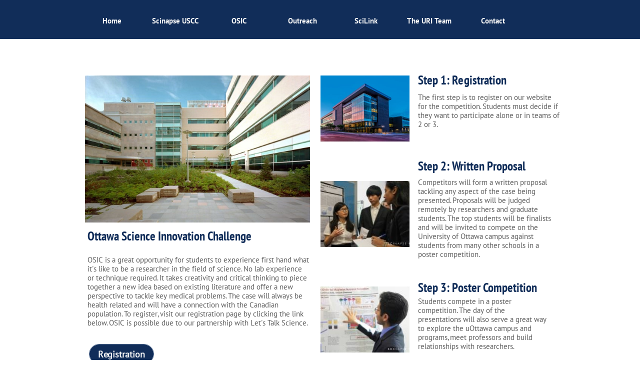

--- FILE ---
content_type: text/html
request_url: https://uri-irpc.ca/general-info
body_size: 9063
content:
<!DOCTYPE html PUBLIC "-//W3C//DTD XHTML 1.0 Transitional//EN" "http://www.w3.org/TR/xhtml1/DTD/xhtml1-transitional.dtd">
<html xmlns="http://www.w3.org/1999/xhtml">
<head>
<title>General Info</title>
<meta http-equiv="Content-Type" content="text/html; charset=utf-8"/>
<meta http-equiv="X-UA-Compatible" content="IE=edge">
<meta name="SKYPE_TOOLBAR" content="SKYPE_TOOLBAR_PARSER_COMPATIBLE"/>
<meta name="HandheldFriendly" content="True" />
<meta name="MobileOptimized" content="1024" />
<meta name="viewport" content="width=1024" /> 
<meta name="twitter:card" content="summary"/>
<meta property="og:image" content="https://storage.googleapis.com/wzsitethumbnails/site-43193256/800x500.jpg"/>
<meta property="og:image:width" content="800"/>
<meta property="og:image:height" content="500"/>

<script async="" src="https://www.googletagmanager.com/gtag/js?id=UA-80914184-1"></script>
<script type="text/javascript">
window.dataLayer=window.dataLayer||[];function gtag(){window.dataLayer.push(arguments);}
gtag('js',new Date());gtag('config', 'UA-80914184-1')
</script>

<script type="text/javascript">
var _fc;window.getInsights=function(a,b){_fc||(_fc=a,a=null),window.AMInsights?(_fc&&(_fc(window.AMInsights),_fc=null),a&&a(window.AMInsights)):(b=b||25,setTimeout(function(){window.getInsights(a,2*b)},b))};
</script>
<script type="text/javascript" src="https://assets.mywebsitebuilder.com/assets/t.js?brand=SiteBuilder&v=g-202507311507277730" async></script>
<script type="text/javascript">
window.getInsights(function(insights){insights.init('5dab99d7-66af-45ea-936c-0374b5e2418d');});
</script>

<link rel='stylesheet' type='text/css' href='https://components.mywebsitebuilder.com/g-202507311507277730/viewer-sitebuilder/viewer.css'/>

<script type='text/javascript'>
var PageData = {"baseAddress":"uri-irpc.ca","ServicesBasePath":"","isTablet":false,"siteSettings":{"analyticsTrackingId":"\"UA-80914184-1\"","doneFirstPublish":"true","enableColumnsGrid":"false","etsySocialLinkId":"{\"type\":\"etsy\",\"title\":\"Etsy\",\"url\":\"https://www.etsy.com\"}","flickrSocialLinkId":"{\"type\":\"flickr\",\"title\":\"Flickr\",\"url\":\"https://www.flickr.com\"}","instagramSocialLinkId":"{\"type\":\"instagram\",\"title\":\"Instagram\",\"url\":\"https://www.instagram.com/uriuottawa/\"}","isFirstMobileUse":"true","isFirstPreview":"true","linkedinSocialLinkId":"{\"type\":\"linkedin\",\"title\":\"LinkedIn\",\"url\":\"https://www.linkedin.com\"}","picasaSocialLinkId":"{\"type\":\"picasa\",\"title\":\"Picasa\",\"url\":\"https://www.picasa.com\"}","pinterestSocialLinkId":"{\"type\":\"pinterest\",\"title\":\"Pinterest\",\"url\":\"https://www.pinterest.com\"}","renrenSocialLinkId":"{\"type\":\"renren\",\"title\":\"Renren\",\"url\":\"https://www.renren.com\"}","showAlwaysColumnsGrid":"false","soundCloudSocialLinkId":"{\"type\":\"soundCloud\",\"title\":\"SoundCloud\",\"url\":\"https://www.soundcloud.com\"}","tumblrSocialLinkId":"{\"type\":\"tumblr\",\"title\":\"Tumblr\",\"url\":\"https://www.tumblr.com\"}","weiboSocialLinkId":"{\"type\":\"weibo\",\"title\":\"Weibo\",\"url\":\"https://www.weibo.com\"}"},"defaultAjaxPageID":"id1430221726862","PageNotFound":false};
var Global = {"FacebookAppID":null,"IsMobileView":false,"IsTabletView":false,"IsMobileClient":false,"CloudflareOptions":6,"SiteID":43193256};
var SiteInformation = {"groupId":43193256,"isPublished":false,"limitations":{"video":{"limitation":{"isLimited":true},"dialog":{"isDiscount":false}},"pages":{"limitation":{"isLimited":true},"dialog":{"isDiscount":false}},"ecommerce":{"limitation":{"isLimited":true},"dialog":{"isDiscount":false}},"publish":{"limitation":{"isLimited":true},"dialog":{"isDiscount":false}},"stats":{"limitation":{"isLimited":false},"dialog":{"isDiscount":false}},"storage":{"limitation":{"isLimited":true},"dialog":{"isDiscount":false}},"file":{"limitation":{"isLimited":true},"dialog":{"isDiscount":false}},"premium":{"limitation":{"isLimited":false},"dialog":{"isDiscount":false}},"mobile":{"limitation":{"isLimited":true},"dialog":{"isDiscount":false}},"newSites":{"limitation":{"isLimited":true},"dialog":{"isDiscount":false}},"favicon":{"limitation":{"isLimited":true},"dialog":{"isDiscount":false}},"embedded":{"limitation":{"isLimited":true},"dialog":{"isDiscount":false}},"bannerFeature":{"limitation":{"isLimited":false},"dialog":{"isDiscount":false},"iframeUrl":"https://components.mywebsitebuilder.com/sitebuilder/freebanner.html","iframeHeight":"66px"},"history":{"limitation":{"isLimited":true},"dialog":{"isDiscount":false}},"posts":{"limitation":{"isLimited":true},"dialog":{"isDiscount":false}},"hdvideo":{"limitation":{"isLimited":true},"dialog":{"isDiscount":false}},"totalPages":{"limitation":{"isLimited":true},"dialog":{"isDiscount":false}},"advancedStats":{"limitation":{"isLimited":false},"dialog":{"isDiscount":false}},"form":{"limitation":{"isLimited":true},"dialog":{"isDiscount":false}}},"isPremium":true,"isSaved":false,"siteType":0,"isTemplate":false,"baseVersion":"80014160","isFirstSiteVersion":false,"hasSites":false,"storeInformation":{},"appMarketInformation":{}};
var Settings = {"UserStorageUrlsMap":{"2":"https://wzukusers.blob.core.windows.net/user-{0}/","6":"https://storage.googleapis.com/wzukusers/user-{0}/","61":"https://storage.googleapis.com/wzukusers/user-{0}/","100":"https://storage.googleapis.com/te-hosted-sites/user-{0}/","105":"https://storage.googleapis.com/te-sitey-sites/user-{0}/","103":"https://storage.googleapis.com/te-websitebuilder-sites/user-{0}/","102":"https://storage.googleapis.com/te-sitelio-sites/user-{0}/","106":"https://storage.googleapis.com/te-sitebuilder-sites/user-{0}/"},"WebzaiStorageUrlsMap":{"2":"https://wzuk.blob.core.windows.net/assets/","6":"https://storage.googleapis.com/wzuk/assets/","61":"https://storage.googleapis.com/wzuk/assets/"},"InsightsTrackerUrl":"https://assets.mywebsitebuilder.com/assets","GoogleMapsApiKey":"AIzaSyB0Y_Se6ML5I_sabSoSyMg004wY1XUoBaY","RecaptchaSiteKey":"6LeezEMUAAAAABxJKN1gbtMmzRN6C2CfFD1E6r0U","StaticContentUrl":"https://webzaidev.blob.core.windows.net/","ServiceAddress":"https://editor.sitebuilder.com/","ApplicationRoot":"https://components.mywebsitebuilder.com/g-202507311507277730","Brand":6,"ApplicationDomain":"sitebuilder.com","YoutubeApiKey":"","InstagramClientId":"483843269120637","AppsIframeRoot":"https://components.mywebsitebuilder.com","AppVersion":"g-202507311507277730","DevelopmentMode":"","ServiceEndpoints":{"Store":{"EmbedApi":"https://embed.sitebuilder.com/dist/src/","PublicApi":"https://store-api.sitebuilder.com/v1/"},"Storage":null},"ImageProxy":"https://images.builderservices.io/s/?","DataProxy":"https://data.mywebsitebuilder.com","IsApiPartner":false,"BrandName":"SiteBuilder","RaygunSettings":null,"FreeBannerUrl":"https://components.mywebsitebuilder.com/sitebuilder/freebanner.html"};

</script>
<script src='https://components.mywebsitebuilder.com/g-202507311507277730/viewer/viewer.js' type='text/javascript'></script>

<script src='https://storage.googleapis.com/te-sitebuilder-sites/user-22907658/sites/43193256/5783123b7597aKvTI6hr/6473f8f5f75f49a791f4acf8a1a030d9.js?1768229712' type='text/javascript'></script>
<script src='https://storage.googleapis.com/te-sitebuilder-sites/user-22907658/sites/43193256/5783123b7597aKvTI6hr/538888e1aaa94a7eb33b286271b1e27c.js?1768229712' type='text/javascript'></script>
<script src='https://storage.googleapis.com/te-sitebuilder-sites/user-22907658/sites/43193256/5783123b7597aKvTI6hr/6655886b30ec4d21b7ee7b375c172468.js?1768229712' type='text/javascript'></script>
<script type='text/javascript'>
var SiteFilesMap = {"page-1403784258535":"https://storage.googleapis.com/te-sitebuilder-sites/user-22907658/sites/43193256/5783123b7597aKvTI6hr/b22830600de24663b53ba9c22c709013.js","page-1410867196679":"https://storage.googleapis.com/te-sitebuilder-sites/user-22907658/sites/43193256/5783123b7597aKvTI6hr/26a2d10e6ab14f799eff1434aaccf9e6.js","page-1412760144510":"https://storage.googleapis.com/te-sitebuilder-sites/user-22907658/sites/43193256/5783123b7597aKvTI6hr/1f99b710f2d743c69b9dc78b961dd64f.js","page-id1429185175799":"https://storage.googleapis.com/te-sitebuilder-sites/user-22907658/sites/43193256/5783123b7597aKvTI6hr/4edd2be3bbdb4429aca6078bd7e04fd3.js","page-id1429190117355":"https://storage.googleapis.com/te-sitebuilder-sites/user-22907658/sites/43193256/5783123b7597aKvTI6hr/87a14363986c484c838cac65e05eab0f.js","page-id1430221726862":"https://storage.googleapis.com/te-sitebuilder-sites/user-22907658/sites/43193256/5783123b7597aKvTI6hr/538888e1aaa94a7eb33b286271b1e27c.js","page-id1430377266040":"https://storage.googleapis.com/te-sitebuilder-sites/user-22907658/sites/43193256/5783123b7597aKvTI6hr/84a4a13d77404454b02107b7ce790b95.js","page-id1468191169121":"https://storage.googleapis.com/te-sitebuilder-sites/user-22907658/sites/43193256/5783123b7597aKvTI6hr/76de16d4ce014b3795e86f8154f4e5a4.js","page-id1468191295000":"https://storage.googleapis.com/te-sitebuilder-sites/user-22907658/sites/43193256/5783123b7597aKvTI6hr/edc3df168c674e1fa583d0a9eb88262a.js","page-id1468191274662":"https://storage.googleapis.com/te-sitebuilder-sites/user-22907658/sites/43193256/5783123b7597aKvTI6hr/2d44ca69ef594243a93fbd772b109c30.js","page-id1468191257148":"https://storage.googleapis.com/te-sitebuilder-sites/user-22907658/sites/43193256/5783123b7597aKvTI6hr/ce4828904a924816bd11dae2ac17e142.js","page-id1468191384533":"https://storage.googleapis.com/te-sitebuilder-sites/user-22907658/sites/43193256/5783123b7597aKvTI6hr/29325a7140d7465a95514cb53bd5b3fe.js","page-id1468273446108":"https://storage.googleapis.com/te-sitebuilder-sites/user-22907658/sites/43193256/5783123b7597aKvTI6hr/aee88728e6fa4b5cbfcdde36d219d8d2.js","page-id1470185799787":"https://storage.googleapis.com/te-sitebuilder-sites/user-22907658/sites/43193256/5783123b7597aKvTI6hr/vjV1IDI3yK03R6iSSWsI.js","page-id1470612065357":"https://storage.googleapis.com/te-sitebuilder-sites/user-22907658/sites/43193256/5783123b7597aKvTI6hr/023b2b45b44e4c6f8ed6db6da4fa36ae.js","page-id1472264990515":"https://storage.googleapis.com/te-sitebuilder-sites/user-22907658/sites/43193256/5783123b7597aKvTI6hr/a53e51a66d6a42158d8677d489ce680f.js","page-id1472937439569":"https://storage.googleapis.com/te-sitebuilder-sites/user-22907658/sites/43193256/5783123b7597aKvTI6hr/79a52b210d324a5d851da0d474dbfe8a.js","page-id1472937883115":"https://storage.googleapis.com/te-sitebuilder-sites/user-22907658/sites/43193256/5783123b7597aKvTI6hr/24b796c6c91b444a89e81fb6e45e94aa.js","page-id1472938105343":"https://storage.googleapis.com/te-sitebuilder-sites/user-22907658/sites/43193256/5783123b7597aKvTI6hr/13aebf15f4bd4210905c33f7a5caf0cd.js","page-id1472938487699":"https://storage.googleapis.com/te-sitebuilder-sites/user-22907658/sites/43193256/5783123b7597aKvTI6hr/8luo1qfhm6NWcgNgZIjg.js","page-id1474054884821":"https://storage.googleapis.com/te-sitebuilder-sites/user-22907658/sites/43193256/5783123b7597aKvTI6hr/s1IZtPXsNtBF8CXBPfIt.js","page-id1504053021019":"https://storage.googleapis.com/te-sitebuilder-sites/user-22907658/sites/43193256/5783123b7597aKvTI6hr/MmdyY2Qi8lhGn3jsp11y.js","page-id1536064315577":"https://storage.googleapis.com/te-sitebuilder-sites/user-22907658/sites/43193256/5783123b7597aKvTI6hr/Oc0KTqEpNHGj0jFoZ06G.js","page-id1541181110047":"https://storage.googleapis.com/te-sitebuilder-sites/user-22907658/sites/43193256/5783123b7597aKvTI6hr/5a9ac6d586614148a5459c11b93e0ad2.js","page-id1558879108300":"https://storage.googleapis.com/te-sitebuilder-sites/user-22907658/sites/43193256/5783123b7597aKvTI6hr/2c57f7037df94ada8320ecdf05217499.js","page-id1567474294558":"https://storage.googleapis.com/te-sitebuilder-sites/user-22907658/sites/43193256/5783123b7597aKvTI6hr/c2cea55613814d8fbdc181f9c7bfc081.js","page-id1583182468463":"https://storage.googleapis.com/te-sitebuilder-sites/user-22907658/sites/43193256/5783123b7597aKvTI6hr/aaa686dd2bec4f4ba4533091c988ef79.js","page-id1604203641789":"https://storage.googleapis.com/te-sitebuilder-sites/user-22907658/sites/43193256/5783123b7597aKvTI6hr/e5de72ad494840ebaa779e2ecbcc99b1.js","page-id1615237400544":"https://storage.googleapis.com/te-sitebuilder-sites/user-22907658/sites/43193256/5783123b7597aKvTI6hr/f1d80d6f80694004871646dc22873600.js","page-id1615241630932":"https://storage.googleapis.com/te-sitebuilder-sites/user-22907658/sites/43193256/5783123b7597aKvTI6hr/3082646eb09c4f7f8b14d2929763bf21.js","page-id1619550696100":"https://storage.googleapis.com/te-sitebuilder-sites/user-22907658/sites/43193256/5783123b7597aKvTI6hr/9207152ba7764cc4ad5c2c50fb78174c.js","page-id1664582708518":"https://storage.googleapis.com/te-sitebuilder-sites/user-22907658/sites/43193256/5783123b7597aKvTI6hr/e9baf3d3688b4676bd994836ed941014.js","page-id1664585298188":"https://storage.googleapis.com/te-sitebuilder-sites/user-22907658/sites/43193256/5783123b7597aKvTI6hr/495d795bfc0e4dc39aa300ac28af573a.js","page-id1664588457189":"https://storage.googleapis.com/te-sitebuilder-sites/user-22907658/sites/43193256/5783123b7597aKvTI6hr/5514e47d926b4bd08824ddd75319482e.js","page-id1726875434814":"https://storage.googleapis.com/te-sitebuilder-sites/user-22907658/sites/43193256/5783123b7597aKvTI6hr/22373e33ad98444cad616977e0d0d8f6.js","page-id1727311085895":"https://storage.googleapis.com/te-sitebuilder-sites/user-22907658/sites/43193256/5783123b7597aKvTI6hr/65dcddc295cd47af8608c14ca2cda145.js","page-id1728656910643":"https://storage.googleapis.com/te-sitebuilder-sites/user-22907658/sites/43193256/5783123b7597aKvTI6hr/6ae2adaf8a71453784f6684d4af2f867.js","page-id1741272464631":"https://storage.googleapis.com/te-sitebuilder-sites/user-22907658/sites/43193256/5783123b7597aKvTI6hr/fa2208e8daa146d7b1b02d4dcdac31cd.js","page-id1741275028493":"https://storage.googleapis.com/te-sitebuilder-sites/user-22907658/sites/43193256/5783123b7597aKvTI6hr/49d2000debcc48f0b4deff676f3ec7eb.js","master-1343569893636":"https://storage.googleapis.com/te-sitebuilder-sites/user-22907658/sites/43193256/5783123b7597aKvTI6hr/6655886b30ec4d21b7ee7b375c172468.js","site-structure":"https://storage.googleapis.com/te-sitebuilder-sites/user-22907658/sites/43193256/5783123b7597aKvTI6hr/6473f8f5f75f49a791f4acf8a1a030d9.js"};
</script>


<style type="text/css"> #mobile-loading-screen, #desktop-loading-screen{position:absolute;left:0;top:0;right:0;bottom:0;z-index:100000000;background:white url('[data-uri]') center center no-repeat;} body.state-loading-mobile-viewer, body.state-loading-mobile-viewer .page-element, body.state-loading-mobile-viewer #body-element, body.state-loading-desktop-viewer, body.state-loading-desktop-viewer .page-element, body.state-loading-desktop-viewer #body-element{height:100%;width:100%;overflow-y:hidden !important;} </style>
<script type="text/javascript">
var DynamicPageContent = null;
var DBSiteMetaData = { "pagesStructureInformation":{"pagesData":{"1403784258535":{"metaTags":"","headerCode":"","footerCode":"","tags":[],"id":"1403784258535","pageID":null,"pid":null,"title":"Home","name":null,"pageTitle":"","description":"","keyWords":"","index":1,"isHomePage":true,"shareStyle":true,"useNameASTitle":true,"supportsMobileStates":true,"urlAlias":"","useNameASUrl":false,"useDefaultTitle":false,"masterPageListName":"","masterPageType":"","isSearchEngineDisabled":false},"1410867196679":{"metaTags":"","headerCode":"","footerCode":"","tags":[],"id":"1410867196679","pageID":null,"pid":null,"title":"Scinapse USCC","name":null,"pageTitle":"","description":"","keyWords":"","index":2,"isHomePage":false,"shareStyle":true,"useNameASTitle":true,"supportsMobileStates":true,"urlAlias":"scinapse-uscc","useNameASUrl":true,"useDefaultTitle":false,"masterPageListName":"","masterPageType":"","isSearchEngineDisabled":false},"1412760144510":{"metaTags":"","headerCode":"","footerCode":"","tags":[],"id":"1412760144510","pageID":null,"pid":null,"title":"OSIC","name":null,"pageTitle":"","description":"","keyWords":"","index":6,"isHomePage":false,"shareStyle":true,"useNameASTitle":true,"supportsMobileStates":true,"urlAlias":"osic","useNameASUrl":true,"useDefaultTitle":false,"masterPageListName":"","masterPageType":"","isSearchEngineDisabled":false,"menu":{"isDesktopDisabled":false}},"id1429185175799":{"metaTags":"","headerCode":"","footerCode":"","tags":[],"id":"id1429185175799","pageID":null,"pid":null,"title":"ORSF","name":null,"pageTitle":"","description":"","keyWords":"","index":22,"isHomePage":false,"shareStyle":true,"useNameASTitle":false,"supportsMobileStates":true,"urlAlias":"orsf","useNameASUrl":true,"useDefaultTitle":false,"masterPageListName":"","masterPageType":"","isSearchEngineDisabled":false},"id1429190117355":{"metaTags":"","headerCode":"","footerCode":"","tags":[],"id":"id1429190117355","pageID":null,"pid":null,"title":"Outreach","name":null,"pageTitle":"","description":"","keyWords":"","index":21,"isHomePage":false,"shareStyle":true,"useNameASTitle":false,"supportsMobileStates":true,"urlAlias":"outreach","useNameASUrl":true,"useDefaultTitle":false,"masterPageListName":"","masterPageType":"","isSearchEngineDisabled":false,"menu":{"isDesktopDisabled":false,"isMobileDisabled":false}},"id1430221726862":{"metaTags":"","headerCode":"","footerCode":"","tags":[],"id":"id1430221726862","pageID":null,"pid":null,"title":"General Info","name":null,"pageTitle":"","description":"","keyWords":"","index":7,"isHomePage":false,"shareStyle":true,"useNameASTitle":false,"supportsMobileStates":true,"urlAlias":"general-info","useNameASUrl":true,"useDefaultTitle":false,"masterPageListName":"","masterPageType":"","isSearchEngineDisabled":false,"menu":{"isMobileDisabled":false}},"id1430377266040":{"metaTags":"","headerCode":"","footerCode":"","tags":[],"id":"id1430377266040","pageID":null,"pid":null,"title":"Registration Closed","name":null,"pageTitle":"","description":"","keyWords":"","index":9,"isHomePage":false,"shareStyle":true,"useNameASTitle":false,"supportsMobileStates":true,"urlAlias":"registration-closed","useNameASUrl":true,"useDefaultTitle":false,"masterPageListName":"","masterPageType":"","isSearchEngineDisabled":false,"menu":{"isDesktopDisabled":true,"isMobileDisabled":true}},"id1468191169121":{"metaTags":"","headerCode":"","footerCode":"","tags":[],"id":"id1468191169121","pageID":null,"pid":null,"title":"Contact","name":null,"pageTitle":"","description":"","keyWords":"","index":36,"isHomePage":false,"shareStyle":true,"useNameASTitle":false,"supportsMobileStates":true,"urlAlias":"contact","useNameASUrl":true,"useDefaultTitle":false,"masterPageListName":"","masterPageType":"","isSearchEngineDisabled":false},"id1468191295000":{"metaTags":"","headerCode":"","footerCode":"","tags":[],"id":"id1468191295000","pageID":null,"pid":null,"title":"Information","name":null,"pageTitle":"","description":"","keyWords":"","index":3,"isHomePage":false,"shareStyle":true,"useNameASTitle":false,"supportsMobileStates":true,"urlAlias":"information","useNameASUrl":true,"useDefaultTitle":false,"masterPageListName":"","masterPageType":"","isSearchEngineDisabled":false},"id1468191274662":{"metaTags":"","headerCode":"","footerCode":"","tags":[],"id":"id1468191274662","pageID":null,"pid":null,"title":"Past winners","name":null,"pageTitle":"","description":"","keyWords":"","index":4,"isHomePage":false,"shareStyle":true,"useNameASTitle":false,"supportsMobileStates":true,"urlAlias":"past-winners","useNameASUrl":true,"useDefaultTitle":false,"masterPageListName":"","masterPageType":"","isSearchEngineDisabled":false,"menu":{"isDesktopDisabled":false,"isMobileDisabled":false}},"id1468191257148":{"metaTags":"","headerCode":"","footerCode":"","tags":[],"id":"id1468191257148","pageID":null,"pid":null,"title":"Participate","name":null,"pageTitle":"","description":"","keyWords":"","index":5,"isHomePage":false,"shareStyle":true,"useNameASTitle":false,"supportsMobileStates":true,"urlAlias":"participate","useNameASUrl":true,"useDefaultTitle":false,"masterPageListName":"","masterPageType":"","isSearchEngineDisabled":false},"id1468191384533":{"metaTags":"","headerCode":"","footerCode":"","tags":[],"id":"id1468191384533","pageID":null,"pid":null,"title":"Science Rendez-Vous","name":null,"pageTitle":"","description":"","keyWords":"","index":23,"isHomePage":false,"shareStyle":true,"useNameASTitle":false,"supportsMobileStates":true,"urlAlias":"science-rendez-vous","useNameASUrl":true,"useDefaultTitle":false,"masterPageListName":"","masterPageType":"","isSearchEngineDisabled":false},"id1468273446108":{"metaTags":"","headerCode":"","footerCode":"","tags":[],"id":"id1468273446108","pageID":null,"pid":null,"title":"SciLink","name":null,"pageTitle":"","description":"","keyWords":"","index":24,"isHomePage":false,"shareStyle":true,"useNameASTitle":false,"supportsMobileStates":true,"urlAlias":"scilink","useNameASUrl":true,"useDefaultTitle":false,"masterPageListName":"","masterPageType":"","isSearchEngineDisabled":false},"id1470185799787":{"metaTags":"","headerCode":"","footerCode":"","tags":[],"id":"id1470185799787","pageID":null,"pid":null,"title":"Contacting PIs","name":null,"pageTitle":"","description":"","keyWords":"","index":30,"isHomePage":false,"shareStyle":true,"useNameASTitle":false,"supportsMobileStates":true,"urlAlias":"contacting-pis","useNameASUrl":true,"useDefaultTitle":false,"masterPageListName":"","masterPageType":"","isSearchEngineDisabled":false},"id1470612065357":{"metaTags":"","headerCode":"","footerCode":"","tags":[],"id":"id1470612065357","pageID":null,"pid":null,"title":"USRA (NSERC)","name":null,"pageTitle":"","description":"","keyWords":"","index":27,"isHomePage":false,"shareStyle":true,"useNameASTitle":false,"supportsMobileStates":true,"urlAlias":"usra-nserc","useNameASUrl":true,"useDefaultTitle":false,"masterPageListName":"","masterPageType":"","isSearchEngineDisabled":false},"id1472264990515":{"metaTags":"","headerCode":"","footerCode":"","tags":[],"id":"id1472264990515","pageID":null,"pid":null,"title":"Placements","name":null,"pageTitle":"","description":"","keyWords":"","index":31,"isHomePage":false,"shareStyle":true,"useNameASTitle":false,"supportsMobileStates":true,"urlAlias":"placements","useNameASUrl":true,"useDefaultTitle":false,"masterPageListName":"","masterPageType":"","isSearchEngineDisabled":false,"menu":{"isDesktopDisabled":true,"isMobileDisabled":true}},"id1472937439569":{"metaTags":"","headerCode":"","footerCode":"","tags":[],"id":"id1472937439569","pageID":null,"pid":null,"title":"Honours","name":null,"pageTitle":"","description":"","keyWords":"","index":26,"isHomePage":false,"shareStyle":true,"useNameASTitle":false,"supportsMobileStates":true,"urlAlias":"honours","useNameASUrl":true,"useDefaultTitle":false,"masterPageListName":"","masterPageType":"","isSearchEngineDisabled":false},"id1472937883115":{"metaTags":"","headerCode":"","footerCode":"","tags":[],"id":"id1472937883115","pageID":null,"pid":null,"title":"UROP","name":null,"pageTitle":"","description":"","keyWords":"","index":28,"isHomePage":false,"shareStyle":true,"useNameASTitle":false,"supportsMobileStates":true,"urlAlias":"urop","useNameASUrl":true,"useDefaultTitle":false,"masterPageListName":"","masterPageType":"","isSearchEngineDisabled":false},"id1472938105343":{"metaTags":"","headerCode":"","footerCode":"","tags":[],"id":"id1472938105343","pageID":null,"pid":null,"title":"Work, Co-op & Volunteer","name":null,"pageTitle":"","description":"","keyWords":"","index":29,"isHomePage":false,"shareStyle":true,"useNameASTitle":false,"supportsMobileStates":true,"urlAlias":"work-co-op-volunteer","useNameASUrl":true,"useDefaultTitle":false,"masterPageListName":"","masterPageType":"","isSearchEngineDisabled":false},"id1472938487699":{"metaTags":"","headerCode":"","footerCode":"","tags":[],"id":"id1472938487699","pageID":null,"pid":null,"title":"Positions","name":null,"pageTitle":"","description":"","keyWords":"","index":25,"isHomePage":false,"shareStyle":true,"useNameASTitle":false,"supportsMobileStates":true,"urlAlias":"positions","useNameASUrl":true,"useDefaultTitle":false,"masterPageListName":"","masterPageType":"","isSearchEngineDisabled":false},"id1474054884821":{"metaTags":"","headerCode":"","footerCode":"","tags":[],"id":"id1474054884821","pageID":null,"pid":null,"title":"Full SciLink list","name":null,"pageTitle":"","description":"","keyWords":"","index":37,"isHomePage":false,"shareStyle":true,"useNameASTitle":false,"supportsMobileStates":true,"urlAlias":"full-scilink-list","useNameASUrl":true,"useDefaultTitle":false,"masterPageListName":"","masterPageType":"","isSearchEngineDisabled":true,"menu":{"isDesktopDisabled":true,"isMobileDisabled":true}},"id1504053021019":{"metaTags":"","headerCode":"","footerCode":"","tags":[],"id":"id1504053021019","pageID":null,"pid":null,"title":"2017-2018 Competition","name":null,"pageTitle":"","description":"","keyWords":"","index":18,"isHomePage":false,"shareStyle":true,"useNameASTitle":false,"supportsMobileStates":true,"urlAlias":"2017-2018-competition","useNameASUrl":true,"useDefaultTitle":false,"masterPageListName":"","masterPageType":"","isSearchEngineDisabled":false},"id1536064315577":{"metaTags":"","headerCode":"","footerCode":"","tags":[],"id":"id1536064315577","pageID":null,"pid":null,"title":"2016-2017 Competition","name":null,"pageTitle":"","description":"","keyWords":"","index":19,"isHomePage":false,"shareStyle":true,"useNameASTitle":false,"supportsMobileStates":true,"urlAlias":"2016-2017-competition","useNameASUrl":true,"useDefaultTitle":false,"masterPageListName":"","masterPageType":"","isSearchEngineDisabled":false,"menu":{"isDesktopDisabled":false,"isMobileDisabled":false}},"id1541181110047":{"metaTags":"","headerCode":"","footerCode":"","tags":[],"id":"id1541181110047","pageID":null,"pid":null,"title":"Previous Competitions","name":null,"pageTitle":"","description":"","keyWords":"","index":10,"isHomePage":false,"shareStyle":true,"useNameASTitle":false,"supportsMobileStates":true,"urlAlias":"previous-competitions","useNameASUrl":true,"useDefaultTitle":false,"masterPageListName":"","masterPageType":"","isSearchEngineDisabled":false,"menu":{"isDesktopDisabled":false,"isMobileDisabled":false}},"id1558879108300":{"metaTags":"","headerCode":"","footerCode":"","tags":[],"id":"id1558879108300","pageID":null,"pid":null,"title":"2018-2019 Competition","name":null,"pageTitle":"","description":"","keyWords":"","index":17,"isHomePage":false,"shareStyle":true,"useNameASTitle":false,"supportsMobileStates":true,"urlAlias":"2018-2019-competition","useNameASUrl":true,"useDefaultTitle":false,"masterPageListName":"","masterPageType":"","isSearchEngineDisabled":false},"id1567474294558":{"metaTags":"","headerCode":"","footerCode":"","tags":[],"id":"id1567474294558","pageID":null,"pid":null,"title":"The URI Team (old)","name":null,"pageTitle":"","description":"","keyWords":"","index":32,"isHomePage":false,"shareStyle":false,"useNameASTitle":false,"supportsMobileStates":true,"urlAlias":"the-uri-team-old","useNameASUrl":true,"useDefaultTitle":false,"masterPageListName":"","masterPageType":"","isSearchEngineDisabled":false,"menu":{"isDesktopDisabled":true,"isMobileDisabled":true}},"id1583182468463":{"metaTags":"","headerCode":"","footerCode":"","tags":[],"id":"id1583182468463","pageID":null,"pid":null,"title":"2019-2020 Competition","name":null,"pageTitle":"","description":"","keyWords":"","index":16,"isHomePage":false,"shareStyle":false,"useNameASTitle":false,"supportsMobileStates":true,"urlAlias":"2019-2020-competition","useNameASUrl":true,"useDefaultTitle":false,"masterPageListName":"","masterPageType":"","isSearchEngineDisabled":false},"id1604203641789":{"metaTags":"","headerCode":"","footerCode":"","tags":[],"id":"id1604203641789","pageID":null,"pid":null,"title":"Registration Open","name":null,"pageTitle":"","description":"","keyWords":"","index":8,"isHomePage":false,"shareStyle":false,"useNameASTitle":false,"supportsMobileStates":true,"urlAlias":"registration-open","useNameASUrl":true,"useDefaultTitle":false,"masterPageListName":"","masterPageType":"","isSearchEngineDisabled":false,"menu":{"isDesktopDisabled":false,"isMobileDisabled":false}},"id1615237400544":{"metaTags":"","headerCode":"","footerCode":"","tags":[],"id":"id1615237400544","pageID":null,"pid":null,"title":"2020-2021 Competition","name":null,"pageTitle":"","description":"","keyWords":"","index":15,"isHomePage":false,"shareStyle":false,"useNameASTitle":false,"supportsMobileStates":true,"urlAlias":"2020-2021-competition","useNameASUrl":true,"useDefaultTitle":false,"masterPageListName":"","masterPageType":"","isSearchEngineDisabled":false,"menu":{"isDesktopDisabled":false,"isMobileDisabled":false}},"id1615241630932":{"metaTags":"","headerCode":"","footerCode":"","tags":[],"id":"id1615241630932","pageID":null,"pid":null,"title":"OSIC General Info with Event Banner","name":null,"pageTitle":"","description":"","keyWords":"","index":38,"isHomePage":false,"shareStyle":false,"useNameASTitle":false,"supportsMobileStates":true,"urlAlias":"osic-general-info-with-event-banner","useNameASUrl":true,"useDefaultTitle":false,"masterPageListName":"","masterPageType":"","isSearchEngineDisabled":false,"menu":{"isDesktopDisabled":true,"isMobileDisabled":true}},"id1619550696100":{"metaTags":"","headerCode":"","footerCode":"","tags":[],"id":"id1619550696100","pageID":null,"pid":null,"title":"Honours Backup","name":null,"pageTitle":"","description":"","keyWords":"","index":39,"isHomePage":false,"shareStyle":false,"useNameASTitle":false,"supportsMobileStates":true,"urlAlias":"honours-backup","useNameASUrl":true,"useDefaultTitle":false,"masterPageListName":"","masterPageType":"","isSearchEngineDisabled":false,"menu":{"isDesktopDisabled":true,"isMobileDisabled":true}},"id1664582708518":{"metaTags":"","headerCode":"","footerCode":"","tags":[],"id":"id1664582708518","pageID":null,"pid":null,"title":"2021-2022 Competition","name":null,"pageTitle":"","description":"","keyWords":"","index":14,"isHomePage":false,"shareStyle":false,"useNameASTitle":false,"supportsMobileStates":true,"urlAlias":"2021-2022-competition","useNameASUrl":true,"useDefaultTitle":false,"masterPageListName":"","masterPageType":"","isSearchEngineDisabled":false,"menu":{"isDesktopDisabled":false,"isMobileDisabled":false}},"id1664585298188":{"metaTags":"","headerCode":"","footerCode":"","tags":[],"id":"id1664585298188","pageID":null,"pid":null,"title":"2022-2023 Competition","name":null,"pageTitle":"","description":"","keyWords":"","index":13,"isHomePage":false,"shareStyle":false,"useNameASTitle":false,"supportsMobileStates":true,"urlAlias":"2022-2023-competition","useNameASUrl":true,"useDefaultTitle":false,"masterPageListName":"","masterPageType":"","isSearchEngineDisabled":false,"menu":{"isDesktopDisabled":false,"isMobileDisabled":false}},"id1664588457189":{"metaTags":"","headerCode":"","footerCode":"","tags":[],"id":"id1664588457189","pageID":null,"pid":null,"title":"The URI Team","name":null,"pageTitle":"","description":"","keyWords":"","index":35,"isHomePage":false,"shareStyle":false,"useNameASTitle":false,"supportsMobileStates":true,"urlAlias":"the-uri-team","useNameASUrl":true,"useDefaultTitle":false,"masterPageListName":"","masterPageType":"","isSearchEngineDisabled":false,"menu":{"isDesktopDisabled":false,"isMobileDisabled":false}},"id1726875434814":{"metaTags":"","headerCode":"","footerCode":"","tags":[],"id":"id1726875434814","pageID":null,"pid":null,"title":"FAQ","name":null,"pageTitle":"","description":"","keyWords":"","index":20,"isHomePage":false,"shareStyle":false,"useNameASTitle":false,"supportsMobileStates":true,"urlAlias":"faq","useNameASUrl":true,"useDefaultTitle":false,"masterPageListName":"","masterPageType":"","isSearchEngineDisabled":false},"id1727311085895":{"metaTags":"","headerCode":"","footerCode":"","tags":[],"id":"id1727311085895","pageID":null,"pid":null,"title":"The URI Team (2023-24)","name":null,"pageTitle":"","description":"","keyWords":"","index":34,"isHomePage":false,"shareStyle":false,"useNameASTitle":false,"supportsMobileStates":true,"urlAlias":"the-uri-team-2023-24","useNameASUrl":true,"useDefaultTitle":false,"masterPageListName":"","masterPageType":"","isSearchEngineDisabled":false,"menu":{"isDesktopDisabled":true,"isMobileDisabled":true}},"id1728656910643":{"metaTags":"","headerCode":"","footerCode":"","tags":[],"id":"id1728656910643","pageID":null,"pid":null,"title":"The URI Team (new old)","name":null,"pageTitle":"","description":"","keyWords":"","index":33,"isHomePage":false,"shareStyle":false,"useNameASTitle":false,"supportsMobileStates":true,"urlAlias":"the-uri-team-new-old","useNameASUrl":true,"useDefaultTitle":false,"masterPageListName":"","masterPageType":"","isSearchEngineDisabled":false,"menu":{"isDesktopDisabled":true,"isMobileDisabled":true}},"id1741272464631":{"metaTags":"","headerCode":"","footerCode":"","tags":[],"id":"id1741272464631","pageID":null,"pid":null,"title":"2023-2024 Competition","name":null,"pageTitle":"","description":"","keyWords":"","index":12,"isHomePage":false,"shareStyle":false,"useNameASTitle":false,"supportsMobileStates":true,"urlAlias":"2023-2024-competition","useNameASUrl":true,"useDefaultTitle":false,"masterPageListName":"","masterPageType":"","isSearchEngineDisabled":false},"id1741275028493":{"metaTags":"","headerCode":"","footerCode":"","tags":[],"id":"id1741275028493","pageID":null,"pid":null,"title":"2024-2025 Competition","name":null,"pageTitle":"","description":"","keyWords":"","index":11,"isHomePage":false,"shareStyle":false,"useNameASTitle":false,"supportsMobileStates":true,"urlAlias":"2024-2025-competition","useNameASUrl":true,"useDefaultTitle":false,"masterPageListName":"","masterPageType":"","isSearchEngineDisabled":false}},"pagesHierarchies": {"1410867196679":["id1468191257148","id1468191274662","id1468191295000"],"1412760144510":["id1430221726862","id1541181110047","id1604203641789","id1430377266040","id1726875434814"],"id1429190117355":["id1429185175799","id1468191384533"],"id1468273446108":["id1470185799787","id1472264990515","id1472938487699"],"id1472938487699":["id1472937439569","id1470612065357","id1472937883115","id1472938105343"],"id1541181110047":["id1504053021019","id1536064315577","id1558879108300","id1583182468463","id1615237400544","id1664582708518","id1664585298188","id1741272464631","id1741275028493"]}},"siteStructureInformation":{"masterPages": {"1343569893636":{"pagesIDs":["1403784258535","1410867196679","1412760144510","id1429185175799","id1429190117355","id1430221726862","id1430377266040","id1468191169121","id1468191295000","id1468191274662","id1468191257148","id1468191384533","id1468273446108","id1470185799787","id1470612065357","id1472264990515","id1472937439569","id1472937883115","id1472938105343","id1472938487699","id1474054884821","id1504053021019","id1536064315577","id1541181110047","id1558879108300","id1567474294558","id1583182468463","id1604203641789","id1615237400544","id1615241630932","id1619550696100","id1664582708518","id1664585298188","id1664588457189","id1726875434814","id1727311085895","id1728656910643","id1741272464631","id1741275028493"]}},"listsInformation": {}} };
var TemporaryImages = {};
Viewer.initialize();
</script>
</head>
<body class="state-loading-desktop-viewer">
<div id="desktop-loading-screen"></div>


<div id="body-element"></div>

</body>
</html>

